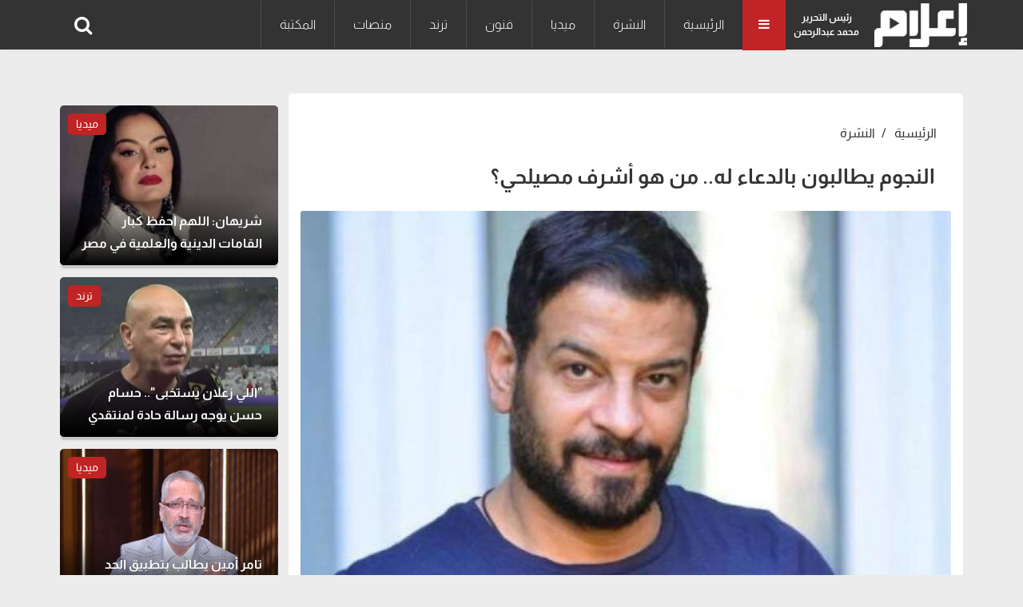

--- FILE ---
content_type: text/html; charset=UTF-8
request_url: https://www.e3lam.com/673417/
body_size: 8270
content:
<!doctype html>
<html lang="ar" dir="rtl">
<head>
    <meta charset="utf-8">
    <meta http-equiv="X-UA-Compatible" content="IE=edge">
    <meta name="viewport" content="width=device-width, initial-scale=1">
    <title>النجوم يطالبون بالدعاء له.. من هو أشرف مصيلحي؟</title>

    <meta name="keywords" content="">
    <meta name="description" content="خلال الأيام القليلة الماضية طلب عدد من الفنانين الدعاء للفنان أشرف مصيلحي، وذلك بعد تعرضه لوعكة صحية أدت إلى انتقاله للمستشفى،">
    <meta property="og:title" content="النجوم يطالبون بالدعاء له.. من هو أشرف مصيلحي؟" />
    <meta property="og:description" content="خلال الأيام القليلة الماضية طلب عدد من الفنانين الدعاء للفنان أشرف مصيلحي، وذلك بعد تعرضه لوعكة صحية أدت إلى انتقاله للمستشفى،" />
    <meta property="og:image" content="https://www.e3lam.com/images/large/2023/05/أشرف-مصيلحي.jpg" />
    <meta property="og:url" content="https://www.e3lam.com/673417/" />
    <meta name='twitter:app:country' content='EG'>
    <meta name="twitter:card" content="summary_large_image" />
    <meta name="twitter:site" content="@e3lam" />
    <meta name="twitter:creator" content="@e3lam" />
    <meta name="twitter:title" content="النجوم يطالبون بالدعاء له.. من هو أشرف مصيلحي؟" />
    <meta name="twitter:url" content="https://www.e3lam.com/673417/" />
    <meta name="twitter:description" id="TwitterDesc" content="خلال الأيام القليلة الماضية طلب عدد من الفنانين الدعاء للفنان أشرف مصيلحي، وذلك بعد تعرضه لوعكة صحية أدت إلى انتقاله للمستشفى،" />
    <meta name="twitter:image" id="TwitterImg" content="https://www.e3lam.com/images/large/2023/05/أشرف-مصيلحي.jpg" />
    <link rel="preload" href="https://www.e3lam.com/assets/css/main.css?v=1001" as="style" />
    <link rel="stylesheet" href="https://www.e3lam.com/assets/css/main.css?v=1001" />
    <link rel="preload" src="https://www.e3lam.com/assets/js/jquery-3.6.0.min.js" as="script">
    <link rel="preload" src="https://www.e3lam.com/assets/js/bootstrap.bundle.min.js" as="script">
    <link rel="preload" src="https://www.e3lam.com/assets/js/owl.carousel.min.js" as="script">
    <link rel="preload" src="https://www.e3lam.com/assets/js/main.js" as="script">
    <script async src="https://pagead2.googlesyndication.com/pagead/js/adsbygoogle.js?client=ca-pub-2238711749266251" crossorigin="anonymous"></script>
    <!-- Google tag (gtag.js) -->
    <script async src="https://www.googletagmanager.com/gtag/js?id=UA-159182045-1"></script>
    <script>
        window.dataLayer = window.dataLayer || [];
        function gtag(){dataLayer.push(arguments);}
        gtag('js', new Date());

        gtag('config', 'UA-159182045-1');
    </script>

    <script type="application/ld+json">
    {
      "@context": "https://schema.org",
      "@type": "Organization",
      "url": "https://www.e3lam.com",
      "logo": "https://www.e3lam.com/assets/logo.png"
    }
    </script>
        <meta property="article:section" content="النشرة" />
    <meta property="article:published_time" content="2023-05-25 21:58:45" />
    <meta property="article:modified_time" content="2023-05-25 21:58:45" />
    <link rel="canonical" href="https://www.e3lam.com/673417/"/>
    <script type="application/ld+json">
    {
      "@context": "https://schema.org",
      "@type": "BreadcrumbList",
      "itemListElement": [{
        "@type": "ListItem",
        "position": 1,
        "name": "e3lam",
        "item": "https://www.e3lam.com"
      },{
        "@type": "ListItem",
        "position": 2,
        "name": "النشرة",
        "item": "https://www.e3lam.com/category/1"
      },{
        "@type": "ListItem",
        "position": 3,
        "name": "النجوم يطالبون بالدعاء له.. من هو أشرف مصيلحي؟"
      }]
    }
    </script>
    <script type="application/ld+json">
    {
      "@context": "https://schema.org",
      "@type": "NewsArticle",
      "mainEntityOfPage": {
        "@type": "WebPage",
        "@id": ""
      },
      "headline": "النجوم يطالبون بالدعاء له.. من هو أشرف مصيلحي؟",
      "image": [
        "https://www.e3lam.com/images/large/2023/05/أشرف-مصيلحي.jpg"
       ],
      "datePublished": "2023-05-25 21:58:45",
      "dateModified": "2023-05-25 21:58:45",
      "author": {
        "@type": "Person",
        "name": "كاتب",
                  "url": "https://www.e3lam.com/search/"
      },
       "publisher": {
        "@type": "Organization",
        "name": "e3lam",
        "logo": {
          "@type": "ImageObject",
          "url": "https://www.e3lam.comassets/logo.png"
        }
      }
    }
    </script>
    <style>
        #ads.adsbygoogle[data-ad-status="unfilled"] {
            display: none !important;
        }
        #ads1.adsbygoogle[data-ad-status="unfilled"] {
            display: none !important;
        }
        #ads2.adsbygoogle[data-ad-status="unfilled"] {
            display: none !important;
        }
        #ads3.adsbygoogle[data-ad-status="unfilled"] {
            display: none !important;
        }

     .main-news .main-news-container .img-main-news-small {
         height: 200px !important;
     }
     .main-news .main-news-container .main-content-group .h1 a {
         color: #fff;
     }
     .main-news .main-news-container .main-content-group .h1 {
         text-align: right;
         font-size: 16px;
         font-weight: 600;
         color: #fff;
         line-height: 28px;
         position: absolute;
         bottom: 5px;
         right: 0;
         width: 100%;
         padding: 0px 20px;
         text-overflow: ellipsis;
         overflow: hidden;
         display: -webkit-box !important;
         -webkit-line-clamp: 2;
         -webkit-box-orient: vertical;
         white-space: normal;
         text-shadow: 0px 0px 0px rgba(0, 0, 0, 0.5);
     }
 </style>
</head>
<body>
<header id="header">
    <nav id="page-header" class="navbar navbar-expand-lg navbar-light navbar-main ">
        <div class="container">
            <a id="logo-" href="https://www.e3lam.com" title="اعلام دوت كوم" class="logo logo-b">
                <img src="/assets/logo.png" class="img-fluid" alt="اعلام دوت كوم" style="height: 55px;">
            </a>
            <div class="editor">رئيس التحرير<br>محمد عبدالرحمن</div>
            <div class="all-category" aria-current="page">
                <i class="fa fa-bars m-0"></i>
            </div>
            <div class="overlay-mobile"></div>
            <div class="icon-close d-none">
                <i class="fa fa-times"></i>
            </div>
            <ul class="navbar-nav me-auto mb-lg-0 align-items-center mobile-screen">
                <li class="nav-item active">
        <a class="nav-link" href="https://www.e3lam.com" title="الرئيسية">الرئيسية</a>
    </li>
                        <li class="nav-item">
                <a class="nav-link" href="https://www.e3lam.com/category/1" title="النشرة">النشرة</a>
            </li>
                        <li class="nav-item">
                <a class="nav-link" href="https://www.e3lam.com/category/2" title="ميديا">ميديا</a>
            </li>
                        <li class="nav-item">
                <a class="nav-link" href="https://www.e3lam.com/category/3" title="فنون">فنون</a>
            </li>
                        <li class="nav-item">
                <a class="nav-link" href="https://www.e3lam.com/category/4" title="ترند">ترند</a>
            </li>
                        <li class="nav-item">
                <a class="nav-link" href="https://www.e3lam.com/category/5" title="منصات">منصات</a>
            </li>
                        <li class="nav-item">
                <a class="nav-link" href="https://www.e3lam.com/category/6" title="المكتبة">المكتبة</a>
            </li>
    
            </ul>
            <div class="search-icon">
                    <i class="fa-search fa" data-bs-toggle="tooltip" data-bs-placement="right" title="" data-bs-original-title="البحث"></i>
            </div>
        </div>
    </nav>
    <nav class="site_menu_mobile" role="navigation">
        <div class="container">
            <ul>
            <li>
    <a href="https://www.e3lam.com" title="الرئيسية">الرئيسية</a>
</li>
    <li>
        <a href="https://www.e3lam.com/category/1" title="النشرة">النشرة</a>
    </li>
    <li>
        <a href="https://www.e3lam.com/category/2" title="ميديا">ميديا</a>
    </li>
    <li>
        <a href="https://www.e3lam.com/category/3" title="فنون">فنون</a>
    </li>
    <li>
        <a href="https://www.e3lam.com/category/4" title="ترند">ترند</a>
    </li>
    <li>
        <a href="https://www.e3lam.com/category/5" title="منصات">منصات</a>
    </li>
    <li>
        <a href="https://www.e3lam.com/category/6" title="المكتبة">المكتبة</a>
    </li>

            </ul>
        </div>
    </nav>
    <div id="search-form" class="serach-form" style="display: none;">
        <div class="container">
                <div class="d-flex search">
                    <input id="dt_keyword" type="text" name="keyword" class="form-control" placeholder="كلمة البحث" autofocus="">
                    <button  onclick="search()" class="btn-search"><i class="fa fa-search"></i></button>
                </div>
        </div>
    </div>
</header>
<div class="all_site">
    <section class="single_news">

        <div class="container">
            <div style="padding: 10px;text-align: center;">
                <script async src="https://pagead2.googlesyndication.com/pagead/js/adsbygoogle.js"></script>

                <ins class="adsbygoogle" id="ads"
                     style="display:block"
                     data-ad-client="ca-pub-6419726144998354"
                     data-ad-slot="1755769802"
                     data-ad-format="auto"
                     data-full-width-responsive="true">
                </ins>
                <script>
                    (adsbygoogle = window.adsbygoogle || []).push({});
                </script>
            </div>
            <div class="row">
                <div class="col-xl-9 col-lg-8 col-md-12 col-12">

                    <div class="block_article content active">
                        <nav aria-label="breadcrumb">
                            <ol class="breadcrumb breadcrumb-custom ">
                                <li class="breadcrumb-item bread-link">
                                    <a href="https://www.e3lam.com">الرئيسية</a>
                                </li>
                                <li class="breadcrumb-item bread-link">
                                    <a href="https://www.e3lam.com/category/1" title="النشرة">النشرة</a>
                                </li>
                            </ol>
                        </nav>
                        <h1 class="headline">النجوم يطالبون بالدعاء له.. من هو أشرف مصيلحي؟</h1>
                                                <div class="row">
                            <div class="col-md-12">
                                <div class="carousel slide carousel-fade pointer-event">
                                    <div class="carousel-inner">
                                        <div class="carousel-item active">

                                            <picture>
                                                <source media="(min-width:768px)" srcset="https://www.e3lam.com/images/large/2023/05/أشرف-مصيلحي.jpg">
                                                <source media="(min-width:320px)" srcset="https://www.e3lam.com/images/medium/2023/05/أشرف-مصيلحي.jpg">
                                                <img loading="lazy-load" class="d-block card-img-top lazy" src="/assets/LazyLoad.jpg" data-src="https://www.e3lam.com/images/medium/2023/05/أشرف-مصيلحي.jpg" alt="">
                                            </picture>
                                                                                    </div>
                                    </div>
                                </div>
                            </div>
                        </div>
                        <div style="padding: 10px;text-align: center;">
                            <script async src="https://pagead2.googlesyndication.com/pagead/js/adsbygoogle.js"></script>
                                                <ins class="adsbygoogle" id="ads1"
                                 style="display:block"
                                 data-ad-client="ca-pub-6419726144998354"
                                 data-ad-slot="1755769802"
                                 data-ad-format="auto"
                                 data-full-width-responsive="true">
                            </ins>
                            <script>
                                (adsbygoogle = window.adsbygoogle || []).push({});
                            </script>
                        </div>
                        <div class="row d-flex align-items-center mt-3">
                            <div class="col-12 col-xl-6">
                                <div class="data_share">
                                    <div class="d-flex align-items-center">
                                        <div><i class="fa fa-pencil-square"></i>
                                        <a href="https://www.e3lam.com/search/كاتب" title="كاتب">
                                           كاتب
                                        </a>
                                    </div>
                                        <div class="journalist">
                                            <time class="text-muted ms-3"><i class="fa fa-calendar"></i> 25 مايو 2023 | 09:58 مساءً</time>
                                        </div>
                                    </div>
                                </div>
                            </div>
                            <div class="col-12 col-xl-6">
                                <div class="data_share">
                                    <ul class="up_img_ul nav">
                                        <li>
                                            <a href="https://facebook.com/sharer.php?u=https://www.e3lam.com/673417/" target="_blank" class="share-links facebook" title="facebook">
                                                <i class="fa fa-facebook" aria-hidden="true"></i>
                                            </a>
                                        </li>
                                        <li>
                                            <a href="https://twitter.com/intent/tweet?text=النجوم يطالبون بالدعاء له.. من هو أشرف مصيلحي؟&url=https://www.e3lam.com/673417/" target="_blank" class="share-links twitter" title="twitter">
                                                <i class="fa fa-twitter" aria-hidden="true"></i>
                                            </a>
                                        </li>
                                        <li>
                                            <a href="https://api.whatsapp.com/send?text=النجوم يطالبون بالدعاء له.. من هو أشرف مصيلحي؟  https://www.e3lam.com/673417/" target="_blank" class="share-links whatsapp" title="whatsapp">
                                                <i class="fa fa-whatsapp" aria-hidden="true"></i>
                                            </a>
                                        </li>
                                    </ul>
                                </div>
                            </div>
                        </div>
                        <div class="row">
                            <div class="col-md-12">
                                <div class="single_text">
                                   <p><p><strong>خلال الأيام القليلة الماضية طلب عدد من الفنانين الدعاء للفنان أشرف مصيلحي، وذلك بعد تعرضه لوعكة صحية أدت إلى انتقاله للمستشفى، ودخوله العناية المركزة.</strong></p>
<p><strong>أوضحت زوجته المخرجة منال الصيفي، أن حالته الصحية تحسنت كثيرا وأنه خرج من العناية المركزة ويمكث حاليا في غرفة عادية داخل المستشفى.</strong></p>
<h3 style="text-align: center;"><strong>نرشح لك: <a href="https://www.e3lam.com/673396/"><span style="color: #ff0000;">يجسد شخصية زعيم ليبي.. جمال سليمان يبدأ تصوير مسلسله الجديد في أغسطس</span></a></strong></h3>
<p><strong>تابعت أنه أصيب بالتهاب قوي بجسده ومن ثم اتنقل للدم فدخل على أثره الرعاية المركزة، موضحة: &#8220;في الأول مكنوش قادرين يسيطروا عليه، ودلوقتي سيطروا عليه وقل الالتهاب شوية&#8221;.</strong></p>
<p><strong>في عام 2021 أصيب أشرف مصيلحي بوعكة صحية دخل على إثرها المستشفى، وانتشرت شائعات عن إصابته بورم في المخ، وهو ما نفته زوجته موضحة أنه قام بعملية جراحية لإزالة كيس مائي في فقرة من فقرات الرقبة.</strong></p>
<h3><span style="color: #ff0000;"><strong>وفيما يلي نقدم أبرز المعلومات عن الفنان أشرف مصيلحي:</strong></span></h3>
<p><strong><span style="color: #ff0000;">&#8211;</span> ممثل مصري، من مواليد القاهرة عام 1974.</strong></p>
<p><strong><span style="color: #ff0000;">&#8211;</span> كانت بداية مشواره الفني ودخوله عالم التمثيل بمشاركته في فيلم &#8220;الأبواب المنغلقة&#8221; و&#8221;بونو بونو&#8221; عام 2000، لينطلق من بعدها للمشاركة في مجموعة من الأعمال الفنية المتنوعة، والتحق للعمل بشركة أفلام مصر العالمية عام 1992.</strong></p>
<p><strong><span style="color: #ff0000;">&#8211;</span> شغل منصب مدير عام دور العرض بشركة أفلام مصر العالمية (يوسف شاهين).</strong></p>
<p><strong><span style="color: #ff0000;">&#8211;</span> من أشهر مديرين السينمات في مصر، حيث تولى إدارة عدة دور عرض وهم سينما كريم وشيراتون وأوديون وراديو وسيتي ستارز وجولدن ستارز.</strong></p>
<p><strong><span style="color: #ff0000;">&#8211;</span> مسئول عن إدارة سينما بوينت 90، وسينما بلازا، وسينما جالاكسي المنيل.</strong></p>
<p><strong><span style="color: #ff0000;">&#8211;</span> متزوج من المخرجة منال الصيفي ابنة المخرج حسن الصيفي والفنانة زهرة العلا.</strong></p>
<p><strong><span style="color: #ff0000;">&#8211;</span> لديه 4 أبناء وهم كريم ونور ويوسف ومريم. مريم شاركت في مسلسل &#8220;بلا دليل&#8221;، ويوسف بدأ التمثيل وهو بعمر السنتين، حيث اشترك في فيلم (بنات وسط البلد)، وفيلم (الحياة منتهى اللذة)، وقدم شخصية &#8220;بوده&#8221; في &#8220;حكايات جروب العيلة&#8221;، ودور &#8220;عمرو&#8221; في مسلسل &#8220;مين قال؟!&#8221;.</strong></p>
<p><strong><span style="color: #ff0000;">&#8211;</span> من أبرز أفلامه (أزمة شرف، الحياة منتهى اللذة، أول مرة تحب يا قلبي، تيتو، السفاح، الضربة القاضية، سحر العيون، الرهينة، خالتي فرنسا).</strong></p>
<p><strong><span style="color: #ff0000;">&#8211;</span> قدم عملين من بطولته المنفردة هما فيلم &#8220;متعب وشادية&#8221; عام 2013، و&#8221;هروب مفاجئ&#8221; عام 2017.</strong></p>
<p><strong><span style="color: #ff0000;">&#8211;</span> كما قدم مجموعة من المسلسلات، من أبرزها (الباطنية، قضية رأي عام، الرحايا، بيت السلايف، طاقة نور، الصياد، عوالم خفية، تاجر السعادة، جمال الحريم، الطاووس، الاختيار).</strong></p>


                                
                                            
                                                
                                                    
                                                    
                                                
                                            
                                        
                                </div>
                                <div class="tags mt-3">
                                                                                                                    <a href="/tag/أشرف-مصيلحي" title="أشرف مصيلحي" class="single_tag">أشرف مصيلحي</a>
                                                                                                                                                            <a href="/tag/الباطنية" title="الباطنية" class="single_tag">الباطنية</a>
                                                                                                                                                            <a href="/tag/الرحايا" title="الرحايا" class="single_tag">الرحايا</a>
                                                                                                                                                            <a href="/tag/رئيسية" title="رئيسية" class="single_tag">رئيسية</a>
                                                                                                                                                            <a href="/tag/قضية-رأي-عام" title="قضية رأي عام" class="single_tag">قضية رأي عام</a>
                                                                                                                                                            <a href="/tag/من-هو-أشرف-مصيلحي" title="من هو أشرف مصيلحي" class="single_tag">من هو أشرف مصيلحي</a>
                                                                                                            </div>
                            </div>
                        </div>
                    </div>

                    <div class="row d-flex justify-content-center">
                        <div class="col-lg-12 col-12">
                            <aside class="block_small">
                                <div class="most_read block_news position-relative p-top">
                                    <div class="block_title d-flex justify-content-between align-items-center mb-4 ">
                                        <a href="#" title="شاهد أيضاً">
                                            <div class="title_news">شاهد أيضاً</div>
                                        </a>
                                        <a class="link_block" href="#" title="شاهد أيضاً"><i class="uil uil-angle-left"></i></a>
                                    </div>
                                    <div class="row">
                                                                                    <div class="col-xl-4 col-lg-4 col-md-6 col-12 mb-3">
                                                <div class="most_read_list">
                                                    <div class="row d-flex align-items-center">
                                                        <div class="col-5">
                                                            <a href="/707628/"  title="التفاصيل الكاملة للحالة الصحية للموسيقار عمر خيرت">
                                                                <div class="most_read_image">
                                                                    <img loading="lazy-load" class="img-fluid lazy" src="/assets/LazyLoad.jpg" data-src="https://www.e3lam.com/images/medium/2025/11/1763413077-0.jpg" alt="">
                                                                </div>
                                                            </a>
                                                        </div>
                                                        <div class="col-7">
                                                            <div class="most_read_content">
                                                                <div class="title">
                                                                    <a href="/707628/" title="التفاصيل الكاملة للحالة الصحية للموسيقار عمر خيرت">التفاصيل الكاملة للحالة الصحية للموسيقار عمر خيرت</a>
                                                                </div>
                                                                <span class="tag_name">النشرة</span>
                                                            </div>
                                                        </div>
                                                    </div>
                                                </div>
                                            </div>
                                                                                    <div class="col-xl-4 col-lg-4 col-md-6 col-12 mb-3">
                                                <div class="most_read_list">
                                                    <div class="row d-flex align-items-center">
                                                        <div class="col-5">
                                                            <a href="/707626/"  title="&quot;إبداع قادرون&quot; ينطلق في موسمه الثاني بمشاركة نجوم الفن والإعلام">
                                                                <div class="most_read_image">
                                                                    <img loading="lazy-load" class="img-fluid lazy" src="/assets/LazyLoad.jpg" data-src="https://www.e3lam.com/images/medium/2025/11/1763412773-0.jpg" alt="">
                                                                </div>
                                                            </a>
                                                        </div>
                                                        <div class="col-7">
                                                            <div class="most_read_content">
                                                                <div class="title">
                                                                    <a href="/707626/" title="&quot;إبداع قادرون&quot; ينطلق في موسمه الثاني بمشاركة نجوم الفن والإعلام">&quot;إبداع قادرون&quot; ينطلق في موسمه الثاني بمشاركة نجوم الفن والإعلام</a>
                                                                </div>
                                                                <span class="tag_name">النشرة</span>
                                                            </div>
                                                        </div>
                                                    </div>
                                                </div>
                                            </div>
                                                                                    <div class="col-xl-4 col-lg-4 col-md-6 col-12 mb-3">
                                                <div class="most_read_list">
                                                    <div class="row d-flex align-items-center">
                                                        <div class="col-5">
                                                            <a href="/707620/"  title="محمد رمضان يستأنف على حكم حبسه بسبب أغنية &quot;رقم واحد يا أنصاص&quot;">
                                                                <div class="most_read_image">
                                                                    <img loading="lazy-load" class="img-fluid lazy" src="/assets/LazyLoad.jpg" data-src="https://www.e3lam.com/images/medium/2025/11/1763399283-0.png" alt="">
                                                                </div>
                                                            </a>
                                                        </div>
                                                        <div class="col-7">
                                                            <div class="most_read_content">
                                                                <div class="title">
                                                                    <a href="/707620/" title="محمد رمضان يستأنف على حكم حبسه بسبب أغنية &quot;رقم واحد يا أنصاص&quot;">محمد رمضان يستأنف على حكم حبسه بسبب أغنية &quot;رقم واحد يا أنصاص&quot;</a>
                                                                </div>
                                                                <span class="tag_name">النشرة</span>
                                                            </div>
                                                        </div>
                                                    </div>
                                                </div>
                                            </div>
                                                                                    <div class="col-xl-4 col-lg-4 col-md-6 col-12 mb-3">
                                                <div class="most_read_list">
                                                    <div class="row d-flex align-items-center">
                                                        <div class="col-5">
                                                            <a href="/707613/"  title="إدوارد: لازم نوصل للناس عمليات النصب اللي بتحصل معانا!">
                                                                <div class="most_read_image">
                                                                    <img loading="lazy-load" class="img-fluid lazy" src="/assets/LazyLoad.jpg" data-src="https://www.e3lam.com/images/medium/2025/11/1763364182-0.jpg" alt="">
                                                                </div>
                                                            </a>
                                                        </div>
                                                        <div class="col-7">
                                                            <div class="most_read_content">
                                                                <div class="title">
                                                                    <a href="/707613/" title="إدوارد: لازم نوصل للناس عمليات النصب اللي بتحصل معانا!">إدوارد: لازم نوصل للناس عمليات النصب اللي بتحصل معانا!</a>
                                                                </div>
                                                                <span class="tag_name">النشرة</span>
                                                            </div>
                                                        </div>
                                                    </div>
                                                </div>
                                            </div>
                                                                                    <div class="col-xl-4 col-lg-4 col-md-6 col-12 mb-3">
                                                <div class="most_read_list">
                                                    <div class="row d-flex align-items-center">
                                                        <div class="col-5">
                                                            <a href="/707610/"  title="كلمات أغنية &quot;الشيلة كاملة&quot; لـ عمر كمال">
                                                                <div class="most_read_image">
                                                                    <img loading="lazy-load" class="img-fluid lazy" src="/assets/LazyLoad.jpg" data-src="https://www.e3lam.com/images/medium/2025/11/1763320674-0.jpg" alt="">
                                                                </div>
                                                            </a>
                                                        </div>
                                                        <div class="col-7">
                                                            <div class="most_read_content">
                                                                <div class="title">
                                                                    <a href="/707610/" title="كلمات أغنية &quot;الشيلة كاملة&quot; لـ عمر كمال">كلمات أغنية &quot;الشيلة كاملة&quot; لـ عمر كمال</a>
                                                                </div>
                                                                <span class="tag_name">النشرة</span>
                                                            </div>
                                                        </div>
                                                    </div>
                                                </div>
                                            </div>
                                                                                    <div class="col-xl-4 col-lg-4 col-md-6 col-12 mb-3">
                                                <div class="most_read_list">
                                                    <div class="row d-flex align-items-center">
                                                        <div class="col-5">
                                                            <a href="/707605/"  title="6 يناير.. محاكمة عصام صاصا بتهمة الاستيلاء على لحن أغنية لشيرين عبدالوهاب">
                                                                <div class="most_read_image">
                                                                    <img loading="lazy-load" class="img-fluid lazy" src="/assets/LazyLoad.jpg" data-src="https://www.e3lam.com/images/medium/2025/11/1763312278-0.jpg" alt="">
                                                                </div>
                                                            </a>
                                                        </div>
                                                        <div class="col-7">
                                                            <div class="most_read_content">
                                                                <div class="title">
                                                                    <a href="/707605/" title="6 يناير.. محاكمة عصام صاصا بتهمة الاستيلاء على لحن أغنية لشيرين عبدالوهاب">6 يناير.. محاكمة عصام صاصا بتهمة الاستيلاء على لحن أغنية لشيرين عبدالوهاب</a>
                                                                </div>
                                                                <span class="tag_name">النشرة</span>
                                                            </div>
                                                        </div>
                                                    </div>
                                                </div>
                                            </div>
                                                                                    <div class="col-xl-4 col-lg-4 col-md-6 col-12 mb-3">
                                                <div class="most_read_list">
                                                    <div class="row d-flex align-items-center">
                                                        <div class="col-5">
                                                            <a href="/707597/"  title="بحوزته &quot;ماريجوانا&quot;.. القبض على الممثل شادي ألفونس">
                                                                <div class="most_read_image">
                                                                    <img loading="lazy-load" class="img-fluid lazy" src="/assets/LazyLoad.jpg" data-src="https://www.e3lam.com/images/medium/2025/11/1763297621-0.jpg" alt="">
                                                                </div>
                                                            </a>
                                                        </div>
                                                        <div class="col-7">
                                                            <div class="most_read_content">
                                                                <div class="title">
                                                                    <a href="/707597/" title="بحوزته &quot;ماريجوانا&quot;.. القبض على الممثل شادي ألفونس">بحوزته &quot;ماريجوانا&quot;.. القبض على الممثل شادي ألفونس</a>
                                                                </div>
                                                                <span class="tag_name">النشرة</span>
                                                            </div>
                                                        </div>
                                                    </div>
                                                </div>
                                            </div>
                                                                                    <div class="col-xl-4 col-lg-4 col-md-6 col-12 mb-3">
                                                <div class="most_read_list">
                                                    <div class="row d-flex align-items-center">
                                                        <div class="col-5">
                                                            <a href="/707595/"  title="مصطفى قمر: محمد صبحي مثل أعلى ليا">
                                                                <div class="most_read_image">
                                                                    <img loading="lazy-load" class="img-fluid lazy" src="/assets/LazyLoad.jpg" data-src="https://www.e3lam.com/images/medium/2025/11/1763287787-0.jpg" alt="">
                                                                </div>
                                                            </a>
                                                        </div>
                                                        <div class="col-7">
                                                            <div class="most_read_content">
                                                                <div class="title">
                                                                    <a href="/707595/" title="مصطفى قمر: محمد صبحي مثل أعلى ليا">مصطفى قمر: محمد صبحي مثل أعلى ليا</a>
                                                                </div>
                                                                <span class="tag_name">النشرة</span>
                                                            </div>
                                                        </div>
                                                    </div>
                                                </div>
                                            </div>
                                                                                    <div class="col-xl-4 col-lg-4 col-md-6 col-12 mb-3">
                                                <div class="most_read_list">
                                                    <div class="row d-flex align-items-center">
                                                        <div class="col-5">
                                                            <a href="/707589/"  title="&quot;الزمالك&quot; يطلق اسم محمد صبري على بطولة كأس الأكاديميات">
                                                                <div class="most_read_image">
                                                                    <img loading="lazy-load" class="img-fluid lazy" src="/assets/LazyLoad.jpg" data-src="https://www.e3lam.com/images/medium/2025/11/1763233979-0.jpg" alt="">
                                                                </div>
                                                            </a>
                                                        </div>
                                                        <div class="col-7">
                                                            <div class="most_read_content">
                                                                <div class="title">
                                                                    <a href="/707589/" title="&quot;الزمالك&quot; يطلق اسم محمد صبري على بطولة كأس الأكاديميات">&quot;الزمالك&quot; يطلق اسم محمد صبري على بطولة كأس الأكاديميات</a>
                                                                </div>
                                                                <span class="tag_name">النشرة</span>
                                                            </div>
                                                        </div>
                                                    </div>
                                                </div>
                                            </div>
                                                                                    <div class="col-xl-4 col-lg-4 col-md-6 col-12 mb-3">
                                                <div class="most_read_list">
                                                    <div class="row d-flex align-items-center">
                                                        <div class="col-5">
                                                            <a href="/707584/"  title="تأييد حبس السائق المتسبب في حادث فتيات الطريق الإقليمي بالمنوفية 15 عامًا">
                                                                <div class="most_read_image">
                                                                    <img loading="lazy-load" class="img-fluid lazy" src="/assets/LazyLoad.jpg" data-src="https://www.e3lam.com/images/medium/2025/11/1763204449-0.jpg" alt="">
                                                                </div>
                                                            </a>
                                                        </div>
                                                        <div class="col-7">
                                                            <div class="most_read_content">
                                                                <div class="title">
                                                                    <a href="/707584/" title="تأييد حبس السائق المتسبب في حادث فتيات الطريق الإقليمي بالمنوفية 15 عامًا">تأييد حبس السائق المتسبب في حادث فتيات الطريق الإقليمي بالمنوفية 15 عامًا</a>
                                                                </div>
                                                                <span class="tag_name">النشرة</span>
                                                            </div>
                                                        </div>
                                                    </div>
                                                </div>
                                            </div>
                                                                                    <div class="col-xl-4 col-lg-4 col-md-6 col-12 mb-3">
                                                <div class="most_read_list">
                                                    <div class="row d-flex align-items-center">
                                                        <div class="col-5">
                                                            <a href="/707582/"  title="بعد تعرضه لحادث.. مصطفى كامل يطمئن جمهور أحمد سعد">
                                                                <div class="most_read_image">
                                                                    <img loading="lazy-load" class="img-fluid lazy" src="/assets/LazyLoad.jpg" data-src="https://www.e3lam.com/images/medium/2025/11/1763191211-0.jpg" alt="">
                                                                </div>
                                                            </a>
                                                        </div>
                                                        <div class="col-7">
                                                            <div class="most_read_content">
                                                                <div class="title">
                                                                    <a href="/707582/" title="بعد تعرضه لحادث.. مصطفى كامل يطمئن جمهور أحمد سعد">بعد تعرضه لحادث.. مصطفى كامل يطمئن جمهور أحمد سعد</a>
                                                                </div>
                                                                <span class="tag_name">النشرة</span>
                                                            </div>
                                                        </div>
                                                    </div>
                                                </div>
                                            </div>
                                                                                    <div class="col-xl-4 col-lg-4 col-md-6 col-12 mb-3">
                                                <div class="most_read_list">
                                                    <div class="row d-flex align-items-center">
                                                        <div class="col-5">
                                                            <a href="/707574/"  title="موعد ومكان عزاء محمد صبري">
                                                                <div class="most_read_image">
                                                                    <img loading="lazy-load" class="img-fluid lazy" src="/assets/LazyLoad.jpg" data-src="https://www.e3lam.com/images/medium/2025/11/1763133680-0.png" alt="">
                                                                </div>
                                                            </a>
                                                        </div>
                                                        <div class="col-7">
                                                            <div class="most_read_content">
                                                                <div class="title">
                                                                    <a href="/707574/" title="موعد ومكان عزاء محمد صبري">موعد ومكان عزاء محمد صبري</a>
                                                                </div>
                                                                <span class="tag_name">النشرة</span>
                                                            </div>
                                                        </div>
                                                    </div>
                                                </div>
                                            </div>
                                                                            </div>
                                </div>
                            </aside>
                        </div>
                    </div>
                    <div class=" p-top"></div>
                </div>
                <div class="col-xl-3 col-lg-4 col-md-12 col-12">

                    <aside class="block_small">
                 
                        <div style="padding: 5px 0px 10px 0px;text-align: center;">

                            <script async src="https://pagead2.googlesyndication.com/pagead/js/adsbygoogle.js"></script>
                            <ins class="adsbygoogle" id="ads2"
                                 style="display:block"
                                 data-ad-client="ca-pub-6419726144998354"
                                 data-ad-slot="8647290227"
                                 data-ad-format="auto"
                                 data-full-width-responsive="true">
                            </ins>
                            <script> (adsbygoogle = window.adsbygoogle || []).push({}); </script>
                        </div>
                        <div class="main-news position-relative">

                            <div class="row">
                                                                    <div class="col-12 ">
                                        <div class="main-news-container">
                                            <a class="d-block" href="/707633/" title="شريهان: اللهم احفظ كبار القامات الدينية والعلمية في مصر">
                                                <div class="img-main-news img-main-news-small">
                                                    <img loading="lazy-load" class="img-fluid lazy" src="/assets/LazyLoad.jpg" data-src="https://www.e3lam.com/images/medium/2025/11/1763455330-0.jpg" alt="">
                                                </div>
                                            </a>
                                            <a class="d-block" href="/category/2">
                                                <span class="tag-main position-absolute tag-color-1">ميديا</span>
                                            </a>
                                            <div class="main-content-group">
                                                <div class="h1">
                                                    <a href="/707633/" title="شريهان: اللهم احفظ كبار القامات الدينية والعلمية في مصر">شريهان: اللهم احفظ كبار القامات الدينية والعلمية في مصر</a>
                                                </div>

                                            </div>
                                        </div>
                                    </div>
                                                                    <div class="col-12 ">
                                        <div class="main-news-container">
                                            <a class="d-block" href="/707631/" title="&quot;اللي زعلان يستخبى&quot;.. حسام حسن يوجه رسالة حادة لمنتقدي إدارته للمنتخب">
                                                <div class="img-main-news img-main-news-small">
                                                    <img loading="lazy-load" class="img-fluid lazy" src="/assets/LazyLoad.jpg" data-src="https://www.e3lam.com/images/medium/2025/11/1763417316-0.jpg" alt="">
                                                </div>
                                            </a>
                                            <a class="d-block" href="/category/4">
                                                <span class="tag-main position-absolute tag-color-1">ترند</span>
                                            </a>
                                            <div class="main-content-group">
                                                <div class="h1">
                                                    <a href="/707631/" title="&quot;اللي زعلان يستخبى&quot;.. حسام حسن يوجه رسالة حادة لمنتقدي إدارته للمنتخب">&quot;اللي زعلان يستخبى&quot;.. حسام حسن يوجه رسالة حادة لمنتقدي إدارته للمنتخب</a>
                                                </div>

                                            </div>
                                        </div>
                                    </div>
                                                                    <div class="col-12 ">
                                        <div class="main-news-container">
                                            <a class="d-block" href="/707630/" title="تامر أمين يطالب بتطبيق الحد الأدنى للأجور على العاملين بالمطاعم والكافيهات">
                                                <div class="img-main-news img-main-news-small">
                                                    <img loading="lazy-load" class="img-fluid lazy" src="/assets/LazyLoad.jpg" data-src="https://www.e3lam.com/images/medium/2025/11/1763416350-0.png" alt="">
                                                </div>
                                            </a>
                                            <a class="d-block" href="/category/2">
                                                <span class="tag-main position-absolute tag-color-1">ميديا</span>
                                            </a>
                                            <div class="main-content-group">
                                                <div class="h1">
                                                    <a href="/707630/" title="تامر أمين يطالب بتطبيق الحد الأدنى للأجور على العاملين بالمطاعم والكافيهات">تامر أمين يطالب بتطبيق الحد الأدنى للأجور على العاملين بالمطاعم والكافيهات</a>
                                                </div>

                                            </div>
                                        </div>
                                    </div>
                                                                    <div class="col-12 ">
                                        <div class="main-news-container">
                                            <a class="d-block" href="/707629/" title="شاهد.. التريلر الرسمي لفيلم &quot;بنات الباشا&quot;">
                                                <div class="img-main-news img-main-news-small">
                                                    <img loading="lazy-load" class="img-fluid lazy" src="/assets/LazyLoad.jpg" data-src="https://www.e3lam.com/images/medium/2025/11/1763415343-0.jpg" alt="">
                                                </div>
                                            </a>
                                            <a class="d-block" href="/category/3">
                                                <span class="tag-main position-absolute tag-color-1">فنون</span>
                                            </a>
                                            <div class="main-content-group">
                                                <div class="h1">
                                                    <a href="/707629/" title="شاهد.. التريلر الرسمي لفيلم &quot;بنات الباشا&quot;">شاهد.. التريلر الرسمي لفيلم &quot;بنات الباشا&quot;</a>
                                                </div>

                                            </div>
                                        </div>
                                    </div>
                                                            </div>
                        </div>
                        <div class=" p-top">
                            <div class="row dark">
                                <div class="col-12 block_small">
                                    <div class="block_title">
                                        <a href="/" title="شاشة ">
                                            <div class="title_news">الاكثر قراءة</div>
                                        </a>
                                    </div>
                                    <div class="most_read block_news position-relative">
                                        <div class="row">
                                                                                            <div class="col-xl-12 col-lg-4 col-md-6  col-12">
                                                    <div class="most_read_list">
                                                        <div class="row d-flex align-items-center">
                                                            <div class="col-5">
                                                                <a href="/707620/"  title="محمد رمضان يستأنف على حكم حبسه بسبب أغنية &quot;رقم واحد يا أنصاص&quot;">
                                                                    <div class="most_read_image">
                                                                        <img loading="lazy-load" class="img-fluid lazy" src="/assets/LazyLoad.jpg" data-src="https://www.e3lam.com/images/small/2025/11/1763399283-0.png" alt="">
                                                                    </div>
                                                                </a>
                                                            </div>
                                                            <div class="col-7">
                                                                <div class="most_read_content">
                                                                    <div class="title">
                                                                        <a href="/707620/" title="محمد رمضان يستأنف على حكم حبسه بسبب أغنية &quot;رقم واحد يا أنصاص&quot;">محمد رمضان يستأنف على حكم حبسه بسبب أغنية &quot;رقم واحد يا أنصاص&quot;</a>
                                                                    </div>
                                                                    <span class="tag_name">النشرة</span>
                                                                </div>
                                                            </div>
                                                        </div>
                                                    </div>
                                                </div>
                                                                                            <div class="col-xl-12 col-lg-4 col-md-6  col-12">
                                                    <div class="most_read_list">
                                                        <div class="row d-flex align-items-center">
                                                            <div class="col-5">
                                                                <a href="/707628/"  title="التفاصيل الكاملة للحالة الصحية للموسيقار عمر خيرت">
                                                                    <div class="most_read_image">
                                                                        <img loading="lazy-load" class="img-fluid lazy" src="/assets/LazyLoad.jpg" data-src="https://www.e3lam.com/images/small/2025/11/1763413077-0.jpg" alt="">
                                                                    </div>
                                                                </a>
                                                            </div>
                                                            <div class="col-7">
                                                                <div class="most_read_content">
                                                                    <div class="title">
                                                                        <a href="/707628/" title="التفاصيل الكاملة للحالة الصحية للموسيقار عمر خيرت">التفاصيل الكاملة للحالة الصحية للموسيقار عمر خيرت</a>
                                                                    </div>
                                                                    <span class="tag_name">النشرة</span>
                                                                </div>
                                                            </div>
                                                        </div>
                                                    </div>
                                                </div>
                                                                                            <div class="col-xl-12 col-lg-4 col-md-6  col-12">
                                                    <div class="most_read_list">
                                                        <div class="row d-flex align-items-center">
                                                            <div class="col-5">
                                                                <a href="/707626/"  title="&quot;إبداع قادرون&quot; ينطلق في موسمه الثاني بمشاركة نجوم الفن والإعلام">
                                                                    <div class="most_read_image">
                                                                        <img loading="lazy-load" class="img-fluid lazy" src="/assets/LazyLoad.jpg" data-src="https://www.e3lam.com/images/small/2025/11/1763412773-0.jpg" alt="">
                                                                    </div>
                                                                </a>
                                                            </div>
                                                            <div class="col-7">
                                                                <div class="most_read_content">
                                                                    <div class="title">
                                                                        <a href="/707626/" title="&quot;إبداع قادرون&quot; ينطلق في موسمه الثاني بمشاركة نجوم الفن والإعلام">&quot;إبداع قادرون&quot; ينطلق في موسمه الثاني بمشاركة نجوم الفن والإعلام</a>
                                                                    </div>
                                                                    <span class="tag_name">النشرة</span>
                                                                </div>
                                                            </div>
                                                        </div>
                                                    </div>
                                                </div>
                                                                                    </div>
                                    </div>
                                </div>
                            </div>
                        </div>

                        <div class=" p-top">
                                                            <div  style="margin-top: 15px;text-align: center;" >
                                    <a href="https://www.e3lam.com//">
                                        <img loading="lazy-load" class="lazy" src="/assets/LazyLoad.jpg" style="width: 300px;border-radius: 5px;box-shadow: 0px 5px 2px -1px #80808061;" data-src="https://www.e3lam.com/images/source/2025/10/1760525039-0.jpg" alt="">
                                    </a>
                                </div>
                                                            <div  class="p-top" style="text-align: center;" >
                                    <a href="https://www.e3lam.com/707569/">
                                        <img loading="lazy-load" class="lazy" src="/assets/LazyLoad.jpg" style="width: 300px;border-radius: 5px;box-shadow: 0px 5px 2px -1px #80808061;" data-src="https://www.e3lam.com/images/source/2025/11/1763127225-0.jpg" alt="">
                                    </a>
                                </div>
                                                            <div  class="p-top" style="text-align: center;" >
                                    <a href="https://www.e3lam.com/707525/">
                                        <img loading="lazy-load" class="lazy" src="/assets/LazyLoad.jpg" style="width: 300px;border-radius: 5px;box-shadow: 0px 5px 2px -1px #80808061;" data-src="https://www.e3lam.com/images/source/2025/11/1763129034-0.jpg" alt="">
                                    </a>
                                </div>
                            
                        </div>
                    </aside>
                </div>
            </div>
        </div>
    </section>
</div>
<footer class="copyright">
    <div class="container">
        <div class="row d-flex align-items-center">
            <div class="col-xl-8 col-12">
                <div class="company-copyright d-flex align-items-center">
                    <p>حقوق النشر محفوظة لـ إعلام دوت كوم</p>
                </div>
            </div>
            <div class="col-xl-4 col-12">
                <div class="links float-end">
                    <ul class="nav">
                        <li><a href="#">الرئيسية</a></li>
                        <li><a href="#">سياسية الخصوصية</a></li>
                        <li><a href="#">إعلن معنا</a></li>
                    </ul>
                </div>
            </div>
        </div>
    </div>
</footer>

<script src="https://www.e3lam.com/assets/js/jquery-3.6.0.min.js" defer></script>
<script src="https://www.e3lam.com/assets/js/bootstrap.bundle.min.js" defer></script>
<script src="https://www.e3lam.com/assets/js/owl.carousel.min.js" defer></script>
<script src="https://www.e3lam.com/assets/js/main.js" defer></script>
<script>
    function search() {
        var a = document.getElementById("dt_keyword").value;
        var b = a.replace(/ /g, "-");
        window.location.href = "/search/" + b;
    }

</script>

<script>
  if ('loading' in HTMLImageElement.prototype) {
    const images = document.querySelectorAll('img[loading="lazy-load"]');
    images.forEach(img=>{img.src = img.dataset.src;});
  } else {
    // Dynamically import the LazySizes library
    const script = document.createElement('script');
    script.src =
      'https://www.e3lam.com/assets/js/lazy_loading.js';
    document.body.appendChild(script);
  }
</script>



    <script>
        window.onload = function() {
            var article = document.querySelector('.single_text');
            var paragraphs = article.getElementsByTagName('p');
            if (paragraphs.length >= 3) {
                var ad = document.createElement('ins');
                ad.className = 'adsbygoogle';
                ad.style.display = 'block';
                ad.setAttribute('data-ad-client', 'ca-pub-6419726144998354');
                ad.setAttribute('data-ad-slot', '1755769802');
                ad.setAttribute('data-ad-format', 'auto');
                ad.setAttribute('data-full-width-responsive', 'true');
                paragraphs[1].parentNode.insertBefore(ad, paragraphs[2]);
                (adsbygoogle = window.adsbygoogle || []).push({});
            }
        };
    </script>


<script defer src="https://static.cloudflareinsights.com/beacon.min.js/vcd15cbe7772f49c399c6a5babf22c1241717689176015" integrity="sha512-ZpsOmlRQV6y907TI0dKBHq9Md29nnaEIPlkf84rnaERnq6zvWvPUqr2ft8M1aS28oN72PdrCzSjY4U6VaAw1EQ==" data-cf-beacon='{"version":"2024.11.0","token":"5b35971e44f948d586947ccfbb965180","r":1,"server_timing":{"name":{"cfCacheStatus":true,"cfEdge":true,"cfExtPri":true,"cfL4":true,"cfOrigin":true,"cfSpeedBrain":true},"location_startswith":null}}' crossorigin="anonymous"></script>
</body>
</html>

--- FILE ---
content_type: text/html; charset=utf-8
request_url: https://www.google.com/recaptcha/api2/aframe
body_size: 272
content:
<!DOCTYPE HTML><html><head><meta http-equiv="content-type" content="text/html; charset=UTF-8"></head><body><script nonce="zAjAIqJkDL3QWXWpC4jq5A">/** Anti-fraud and anti-abuse applications only. See google.com/recaptcha */ try{var clients={'sodar':'https://pagead2.googlesyndication.com/pagead/sodar?'};window.addEventListener("message",function(a){try{if(a.source===window.parent){var b=JSON.parse(a.data);var c=clients[b['id']];if(c){var d=document.createElement('img');d.src=c+b['params']+'&rc='+(localStorage.getItem("rc::a")?sessionStorage.getItem("rc::b"):"");window.document.body.appendChild(d);sessionStorage.setItem("rc::e",parseInt(sessionStorage.getItem("rc::e")||0)+1);localStorage.setItem("rc::h",'1763456997371');}}}catch(b){}});window.parent.postMessage("_grecaptcha_ready", "*");}catch(b){}</script></body></html>

--- FILE ---
content_type: application/javascript
request_url: https://www.e3lam.com/assets/js/main.js
body_size: 901
content:
$(document).ready(function () {

  $(window).on('load', function () {
      $('.loader').fadeOut('slow');
  });

  // Enable Tooltip
  var tooltipTriggerList = [].slice.call(
    document.querySelectorAll('[data-bs-toggle="tooltip"]')
  );
  var tooltipList = tooltipTriggerList.map(function (tooltipTriggerEl) {
    return new bootstrap.Tooltip(tooltipTriggerEl);
  });

  // Hot Article - Carousel

  $(".hotArticleCarousel").owlCarousel({
    animateOut: "animate__slideOutDown",
    animateIn: "animate__flipInX",
    stagePadding: 30,
    smartSpeed: 450,
    autoplay: true,
    autoplayTimeout: 3000,
    autoplayHoverPause: true,
    loop: true,
    margin: 27,
    rtl: true,
    dots: false,
    items: 1,
    nav: true,
    navText: [
      $(".arrow-article .uil-angle-right"),
      $(".arrow-article .uil-angle-left"),
    ],
  });

  // Latest News Slider

  $(".latest_items_slider").owlCarousel({
    animateOut: "animate__fadeOutLeft",
    animateIn: "animate__fadeInRight",
    stagePadding: 0,
    smartSpeed: 450,
    autoplay: true,
    autoplayTimeout: 3000,
    autoplayHoverPause: true,
    loop: true,
    margin: 10,
    dots: false,
    rtl: true,
    nav: true,
    navText: [
      $(".arrow-left .uil-angle-right"),
      $(".arrow-left .uil-angle-left"),
    ],
    responsiveClass: true,
    responsive: {
      0: {
        items: 1,
      },
      600: {
        items: 1,
      },
      1000: {
        items: 3,
      },
    },
  });

  // Mix News Slider

  $(".mix_items_slider").owlCarousel({
    animateOut: "animate__fadeOutLeft",
    animateIn: "animate__fadeInRight",
    stagePadding: 0,
    smartSpeed: 450,
    autoplay: true,
    autoplayTimeout: 4000,
    autoplayHoverPause: true,
    loop: true,
    margin: 10,
    dots: false,
    rtl: true,
    nav: true,
    navText: [
      $(".arrow-mix .uil-angle-right"),
      $(".arrow-mix .uil-angle-left"),
    ],
    responsiveClass: true,
    responsive: {
      0: {
        items: 1,
      },
      600: {
        items: 1,
      },
      1000: {
        items: 4,
      },
    },
  });

  // shark News Slider

  $(".shark_items_slider").owlCarousel({
    animateOut: "animate__fadeOutLeft",
    animateIn: "animate__fadeInRight",
    stagePadding: 0,
    smartSpeed: 450,
    autoplay: true,
    autoplayTimeout: 5000,
    autoplayHoverPause: true,
    loop: true,
    margin: 10,
    dots: false,
    rtl: true,
    nav: true,
    navText: [
      $(".arrow-shark .uil-angle-right"),
      $(".arrow-shark .uil-angle-left"),
    ],
    responsiveClass: true,
    responsive: {
      0: {
        items: 1,
      },
      600: {
        items: 1,
      },
      1000: {
        items: 3,
      },
    },
  });


  // khalig News Slider

  $(".khalig_items_slider").owlCarousel({
    animateOut: "animate__fadeOutLeft",
    animateIn: "animate__fadeInRight",
    stagePadding: 0,
    smartSpeed: 450,
    autoplay: true,
    autoplayTimeout: 5000,
    autoplayHoverPause: true,
    loop: true,
    margin: 10,
    dots: false,
    rtl: true,
    nav: true,
    navText: [
      $(".arrow-khalig .uil-angle-right"),
      $(".arrow-khalig .uil-angle-left"),
    ],
    responsiveClass: true,
    responsive: {
      0: {
        items: 1,
      },
      600: {
        items: 1,
      },
      1000: {
        items: 3,
      },
    },
  });


  // House News Slider

  $(".house_items_slider").owlCarousel({
    animateOut: "animate__fadeOutLeft",
    animateIn: "animate__fadeInRight",
    stagePadding: 0,
    smartSpeed: 450,
    autoplay: true,
    autoplayTimeout: 5000,
    autoplayHoverPause: true,
    loop: true,
    margin: 10,
    dots: false,
    rtl: true,
    nav: true,
    navText: [
      $(".arrow-house .uil-angle-right"),
      $(".arrow-house .uil-angle-left"),
    ],
    responsiveClass: true,
    responsive: {
      0: {
        items: 1,
      },
      600: {
        items: 1,
      },
      1000: {
        items: 3,
      },
    },
  });



  // Sport News Slider


  // other News Slider

  $(".next_items_slider").owlCarousel({
    animateOut: "animate__fadeOutLeft",
    animateIn: "animate__fadeInRight",
    stagePadding: 0,
    smartSpeed: 450,
    autoplay: true,
    autoplayTimeout: 5000,
    autoplayHoverPause: true,
    loop: false,
    margin: 10,
    dots: false,
    rtl: true,
    nav: false,
    navText: [
      $(".arrow-next .uil-angle-right"),
      $(".arrow-next .uil-angle-left"),
    ],
    responsiveClass: true,
    responsive: {
      0: {
        items: 1,
      },
      600: {
        items: 1,
      },
      1000: {
        items: 3,
      },
    },
  });

  $(".owl-videos").owlCarousel({
    autoplayTimeout: 5000,
    autoplayHoverPause: true,
    loop: true,
    margin: 10,
    nav: true,
    rtl: true,
    dots: false,
    navText: [
      "<i class='icon uil-angle-left'></i>",
      "<i class='icon uil-angle-right'></i>",
    ],
    responsiveClass: true,
    responsive: {
      0: {
        items: 1,
      },
      600: {
        items: 5,
      },
      1000: {
        items: 4,
      },
    },
  });

  $(".main_info .owl-info").owlCarousel({
    autoplayTimeout: 5000,
    autoplayHoverPause: true,
    loop: true,
    margin: 10,
    nav: true,
    rtl: true,
    dots: false,
    navText: [
      "<i class='icon uil-angle-left'></i>",
      "<i class='icon uil-angle-right'></i>",
    ],
    responsiveClass: true,
    responsive: {
      0: {
        items: 1,
      },
      600: {
        items: 5,
      },
      1000: {
        items: 4,
      },
    },
  });

  // Serach Box
  $(".serach-form").hide();
  $(".search-icon").click(function () {
    $(".serach-form").slideToggle("slow");
    $("i", this).toggleClass("uil uil-search uil uil-times");
  });

  // Toggle SideBar

  // Open
  $(".all-category").click(function () {
    $(".mobile-screen").animate({
      right: "0",
      "overflow-y": "scroll",
    });
    $(".overlay-mobile").animate({
      width: "100%",
    });
    $(".icon-close").animate({
      right: "230px",
    });
  });

  // Close
  $(".overlay-mobile").click(function () {
    $(".mobile-screen").animate({
      right: "-270px",
    });
    $("overlay-mobil").animate({
      width: "0%",
    });
  });

  $(".icon-close").click(function () {
    $(".mobile-screen").animate({
      right: "-270px",
    });
    $(".overlay-mobile").animate({
      width: "0%",
    });
    $(this).animate({
      right: "-230px",
    });
  });

  // All Category Toggle

  $(".all-category").click(function () {
    $(".navbar").addClass("open");
  });

  $(".icon-close").click(function () {
    $(".navbar").removeClass("open");
  });

  $(".overlay-mobile").click(function () {
    $(".navbar").removeClass("open");
    $(this).animate({
      width: "0%",
    });
    $(".icon-close").animate({
      right: "-230px",
    });
  });

    /*$(document).scroll(function() {
        myID = document.getElementById("page-header");
        logoID = document.getElementById("logo-");
        serachID = document.getElementById("search-form");
        var myScrollFunc = function () {
            var y = window.scrollY;
            if (y >= 1) {
                myID.className = "navbar navbar-expand-lg navbar-light navbar-main fixd-header";
                //  logoID.className = "logo logo-b";
                serachID.className = "serach-form fixd-serach-form";
            } else {
                myID.className = "navbar navbar-expand-lg navbar-light navbar-main ";
                // logoID.className = "logo logo-b";
                serachID.className = "serach-form";
            }
        };
        window.addEventListener("scroll", myScrollFunc);
    });*/
});